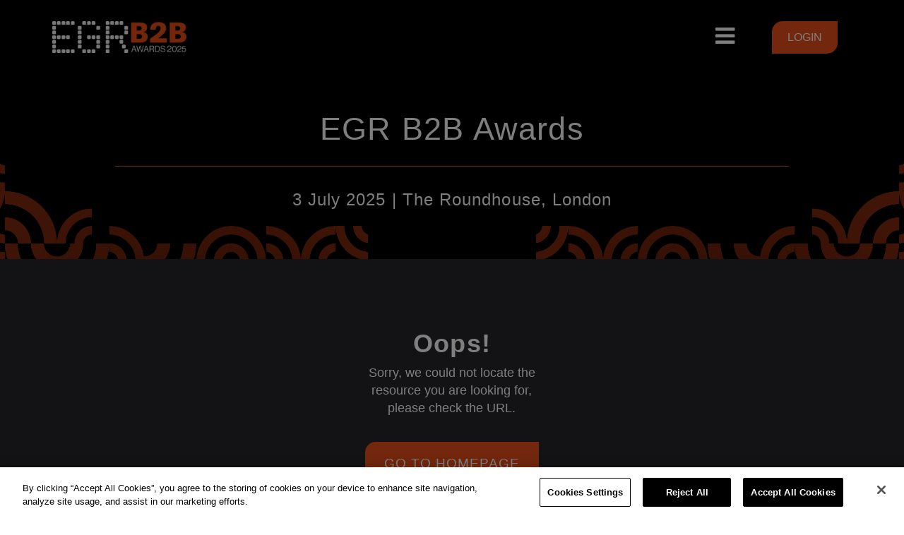

--- FILE ---
content_type: text/html; charset=utf-8
request_url: https://awards.egr.global/EGRB2BAwards/en/page/why-enter-
body_size: 6535
content:
<!DOCTYPE html>
<html lang="en">
<head>
    <meta http-equiv="X-UA-Compatible" content="IE=edge">
    <meta http-equiv="Content-type" content="text/html;charset=UTF-8" />
    <meta charset="utf-8">
    <meta name="csrf-token" content="ImU2ZGUyZDdkZWZjZDgzNTc5Y2E1ZGNkMTBkNDViZWQ2ODg4ZDM1ODUi.aW73Rg.vlc4c9JWRWfP1UCIuiCzeNKmzIE">
    <!-- Global tag (gtag.js) -->
    <script async src="https://www.googletagmanager.com/gtag/js?id=G-1N7V7FEZ9P"></script>
    <script>
        window.dataLayer = window.dataLayer || [];
        function gtag(){dataLayer.push(arguments);}
        gtag('js', new Date());
        gtag('config', 'G-Y73WZQHE5T');
        if (document.location.hostname != "evessio.com" && document.location.hostname != "testing.evessio.com") { 
            gtag('config', 'G-1N7V7FEZ9P');
            gtag('event', 'page_view', {
                'send_to': 'G-1N7V7FEZ9P',
                'Site': 'awards.egr.global',
                'SiteCode': 'W3O1JFE4LS2Z',
                'Shortname': 'EGRB2BAwards'
            });
        }
        
    </script>
    <!-- End Global tag -->
    <!-- Google Tag Manager -->
    <script>(function(w,d,s,l,i){w[l]=w[l]||[];w[l].push({'gtm.start':
    new Date().getTime(),event:'gtm.js'});var f=d.getElementsByTagName(s)[0],
    j=d.createElement(s),dl=l!='dataLayer'?'&l='+l:'';j.async=true;j.src=
    'https://www.googletagmanager.com/gtm.js?id='+i+dl;f.parentNode.insertBefore(j,f);
    })(window,document,'script','dataLayer','GTM-NWSDCQC');</script>
    <!-- End Google Tag Manager -->
    <script>
    if (document.location.hostname != "evessio.com" && document.location.hostname != "testing.evessio.com") {   
        
        window.ga=window.ga||function(){(ga.q=ga.q||[]).push(arguments)};ga.l=+new Date;
        
        ga('create', 'G-Y73WZQHE5T', 'auto', {'name': 'W3O1JFE4LS2Z'});
        ga('W3O1JFE4LS2Z.send', 'pageview');
        }
    </script>
    <script async src='https://www.google-analytics.com/analytics.js'></script>

    <link rel="shortcut icon" href="https://evessio.s3.amazonaws.com/customer/2497923b-5751-43eb-bf9c-27031a831228/event/4bf5e56e-3a7f-4c0c-bfb1-69ebfe8cf41c/media/Favicon_-_EGR.ico">
    <meta name="viewport" content="width=device-width, initial-scale=1"><title>Page not found | EGR B2B Awards</title><meta name="description" content="Join the EGR B2B Awards on 3 July 2025 at The Roundhouse, London, celebrating excellence among service providers in the eGaming industry."><meta name="keywords" content="EGR B2B Awards, Service provider awards, Gaming awards, egaming awards, gaming industry awards"><meta name="author" content="EGR Team">
    <meta name="web_author" content="evessio.com">
    
    <!-- OpenGraph -->
    <meta property="og:type" content="website" />
    <meta property="og:url" content="http://awards.egr.global/EGRB2BAwards/en/page/why-enter-"><meta property="og:title" content="Page not found | EGR B2B Awards"/><meta property="og:description" content="Join the EGR B2B Awards on 3 July 2025 at The Roundhouse, London, celebrating excellence among service providers in the eGaming industry."/><meta property="og:image" content="https://evessio.s3.amazonaws.com/customer/2497923b-5751-43eb-bf9c-27031a831228/event/4bf5e56e-3a7f-4c0c-bfb1-69ebfe8cf41c/media/e4be1379-node_03884b18-node_page_pictures_2_Large_1.png">

    <!-- Twitter -->
    <meta name="twitter:card" content="summary" />
    <meta name="twitter:url" content="http://awards.egr.global/EGRB2BAwards/en/page/why-enter-"><meta name="twitter:title" content="Page not found | EGR B2B Awards"/><meta name="twitter:description" content="Join the EGR B2B Awards on 3 July 2025 at The Roundhouse, London, celebrating excellence among service providers in the eGaming industry."/><meta name="twitter:image" content="https://evessio.s3.amazonaws.com/customer/2497923b-5751-43eb-bf9c-27031a831228/event/4bf5e56e-3a7f-4c0c-bfb1-69ebfe8cf41c/media/e4be1379-node_03884b18-node_page_pictures_2_Large_1.png"><meta name="twitter:site" content="https://www.egr.global/intel/">

    <!-- Google --><meta itemprop="name" content="Page not found | EGR B2B Awards">
    <meta itemprop="description" content="Join the EGR B2B Awards on 3 July 2025 at The Roundhouse, London, celebrating excellence among service providers in the eGaming industry.">
    <meta itemprop="image" content="https://evessio.s3.amazonaws.com/customer/2497923b-5751-43eb-bf9c-27031a831228/event/4bf5e56e-3a7f-4c0c-bfb1-69ebfe8cf41c/media/e4be1379-node_03884b18-node_page_pictures_2_Large_1.png">
	<link rel="stylesheet" href="https://evessio.s3.amazonaws.com/themes/common/css/07a52e9d-4eac-11e6-9f55-02e20ded9c43.css?cb=abd60b">
	<link rel="stylesheet" href="https://evessio.s3.amazonaws.com/themes/common/css/63ecaef6-9dc7-4771-b6c7-5e8eabccfd38.css?cb=7f8953">
	<link rel="stylesheet" href="https://use.fontawesome.com/bb7b124a93.css">
	<link rel="stylesheet" href="https://evessio.s3.amazonaws.com/themes/common/css/cc0dcd28-2824-11e6-9d2a-0aadef5f2b3b.css?cb=d44b87">
	<link rel="stylesheet" href="https://evessio.s3.amazonaws.com/themes/common/css/62b7349a-8193-404d-9989-457462bd9778.css?cb=41aff1">
	<link rel="stylesheet" href="https://evessio.s3.amazonaws.com/themes/common/css/440e9244-a513-44bc-973b-37c5d82718b1.css?cb=996a7b">
	<link rel="stylesheet" href="https://evessio.s3.amazonaws.com/themes/common/css/b299a51f-9c5c-4bdd-891a-beab65667fcd.css?cb=">
	<link rel="stylesheet" href="https://evessio.s3.amazonaws.com/themes/962a002a-d897-418a-a2e5-4a95bb3d6d7e/css/bc38c646-37df-4f2c-8929-06fe9700080f.css?cb=21eafa">
	<link rel="stylesheet" href="https://evessio.s3.amazonaws.com/customer/2497923b-5751-43eb-bf9c-27031a831228/event/4bf5e56e-3a7f-4c0c-bfb1-69ebfe8cf41c/css/2cd4cdc5-0771-4aa9-8b44-188e28732f26.css?cb=7c211b">

    <!-- HTML5 Shim and Respond.js IE8 support of HTML5 elements and media queries -->
    <!--[if lt IE 9]>
    <script src="https://evessio.s3.amazonaws.com/themes/common/js/0472183c-2835-4b10-9eac-99f310d6d641.js"></script>
    <![endif]-->
	
    <script type="text/javascript" src="https://evessio.s3.amazonaws.com/themes/common/js/5ca0b0a5-4a13-4b67-bbef-4907d6f97323.js?cb=4f2525"></script>
    <script type="text/javascript" src="https://evessio.s3.amazonaws.com/themes/common/js/5714205e-18e9-44c7-ab10-e817ff5c7a53.js?cb=12c28b"></script>
    <script type="text/javascript" src="https://evessio.s3.amazonaws.com/themes/common/js/788537fd-d5cf-402a-b5c3-2ca73d803803.js?cb=2f34b6"></script>
    <script type="text/javascript" src="https://evessio.s3.amazonaws.com/themes/common/js/07a381b3-4eac-11e6-9f55-02e20ded9c43.js?cb=40aabb"></script>
    <script type="text/javascript" src="https://evessio.s3.amazonaws.com/themes/common/js/453bb573-ae94-4e50-a1eb-834d7334a732.js?cb=f15265"></script>
    <script type="text/javascript" src="https://evessio.s3.amazonaws.com/themes/common/js/07a5d3d8-4eac-11e6-9f55-02e20ded9c43.js?cb=3dace9"></script>
    
    
    
    <script type="text/javascript" src="https://evessio.s3.amazonaws.com/themes/common/js/c69f2c72-46e3-427b-975f-2f959f55879f.js?cb=70a997"></script>
    <!-- Evessio - Essence 1.1.2 -->
	
	<meta name="robots" content="index, follow"> 
</head>

<body data-products-count='0'  data-test-mode='false'  data-cookie='{}' data-is-user-authorized='False' data-turn-off-test-mod-href =''>
    
    <!-- Google Tag Manager (noscript) -->
    <noscript><iframe src="https://www.googletagmanager.com/ns.html?id=GTM-NWSDCQC"
    height="0" width="0" style="display:none;visibility:hidden"></iframe></noscript>
    <!-- End Google Tag Manager (noscript) --> 
<header id="header">
    <div class="header-cta">
         
          
        <div class="row fixed top-bar parallax pad-lr sticky">
            
                <div class="col-md-12">
                    
                        <div class="header-link" data-link-url="../page/home">
<div id="header-0a0bc114-0dcf-4d42-8243-81ce54d04e0b" class="ev-header-simple egr-logo pad-top-20 pad-l color-none">
    <div class="banner-image">
        <img class="image-normal " src="https://evessio.s3.amazonaws.com/customer/2497923b-5751-43eb-bf9c-27031a831228/event/4bf5e56e-3a7f-4c0c-bfb1-69ebfe8cf41c/media/0a0bc114-node_EGR_B2B_Awards_2025_Logo_w_Original.png" alt="EGR B2B Awards Logo 2025">
        
    </div>

    <div class="header-content middle text-left">
        <div class="header-content-wrapper text-left">
        
        
        
        
        
        </div>
    </div>
</div>
</div>
<div class="ev-link-button-group group-wrapper" id="link-button-groupee61088d-7392-4ca9-a053-7c3050eb5967">
    
    
    
    <a class="button-separate " href="../private/login" class="button-inner">
        <span class="button-title">LOGIN</span>
        
    </a>
    
</div>






<div id="menu-b2c478ef-490c-4e9d-8712-86c4b46ae40f" class="ev-horizontal-menu-anchor main-menu no-anchor clearfix">
    
    
    
    <div class="ev-menu   horizontal-menu ">
        
        <div class="burger-button "><i class="fa fa-bars fa-2x"></i></div>
        <div class="row menus-list-row text-color gray-lighter-bg">
        <div class="col-xs-12 col-sm-6 col-md-4 col-lg-3">
        
        <ul class="menus-list text-color gray-lighter-bg">
            
            
            <li>
                <a href="../page/home" class="ev-menu-link text-color gray-lighter-bg">Home</a>
                
            </li>
            
            
            <li>
                <a href="../page/2025-winners" class="ev-menu-link text-color gray-lighter-bg">2025 winners</a>
                
            </li>
            
            
            <li>
                <a href="../page/2025-shortlist" class="ev-menu-link text-color gray-lighter-bg">2025 shortlist</a>
                
            </li>
            
            
            <li>
                <a href="../page/on-the-night" class="ev-menu-link text-color gray-lighter-bg">On the night</a>
                
            </li>
            
            
            <li>
                <a href="../page/categories-and-criteria" class="ev-menu-link text-color gray-lighter-bg">Categories & criteria</a>
                
            </li>
            
            </ul>
            </div>
            <div class="col-xs-12 col-sm-6 col-md-4 col-lg-3">
            <ul class="menus-list text-color gray-lighter-bg">
            
            
            <li>
                <a href="../page/judging-process" class="ev-menu-link text-color gray-lighter-bg">Judging process</a>
                
            </li>
            
            
            <li>
                <a href="../page/sponsorship" class="ev-menu-link text-color gray-lighter-bg">Sponsorship opportunities</a>
                
            </li>
            
            
            <li>
                <a href="../page/faq" class="ev-menu-link text-color gray-lighter-bg">FAQs</a>
                
            </li>
            
            
            <li>
                <a href="../page/contact-us" class="ev-menu-link text-color gray-lighter-bg">Contact us</a>
                
            </li>
            
            
            <li>
                <a href="../page/sustainability" class="ev-menu-link text-color gray-lighter-bg">Sustainability</a>
                
            </li>
            
            </ul>
            </div>
            <div class="col-xs-12 col-sm-6 col-md-4 col-lg-3">
            <ul class="menus-list text-color gray-lighter-bg">
            
            
            <li>
                <a href="../page/stay-connected" class="ev-menu-link text-color gray-lighter-bg">Stay connected</a>
                
            </li>
            
            
            <!-- LANGUAGE SWITCHER -->
            
        </ul>
        
        </div>
        </div>
        
    </div>
</div>

<!-- Alternative, standard menu -->
<nav id="ev-menu-b2c478ef-490c-4e9d-8712-86c4b46ae40f" class="ev-menu standard navbar hidden main-menu  horizontal-menu  body-bg-bg">
    <div class="container-fluid ev-menu-container">
        <!-- Brand and toggle get grouped for better mobile display -->
        <div class="navbar-header">
          <button type="button" class="navbar-toggle collapsed" data-toggle="collapse" data-target="#b2c478ef-490c-4e9d-8712-86c4b46ae40f" aria-expanded="false">
            <span class="sr-only">Toggle navigation</span>
            <span class="icon-bar color-primary-bg"></span>
            <span class="icon-bar color-primary-bg"></span>
            <span class="icon-bar color-primary-bg"></span>
          </button>
        </div>
    
        <!-- Collect the nav links, forms, and other content for toggling -->
        <div class="collapse navbar-collapse " id="b2c478ef-490c-4e9d-8712-86c4b46ae40f" data-menu-level="1">
            
            
            
            <ul class="nav navbar-nav">
                
                <li>
                    <a href="../page/home" class="ev-menu-link">Home</a>
                    
                </li>
                <li>
                    <a href="../page/2025-winners" class="ev-menu-link">2025 winners</a>
                    
                </li>
                <li>
                    <a href="../page/2025-shortlist" class="ev-menu-link">2025 shortlist</a>
                    
                </li>
                <li>
                    <a href="../page/on-the-night" class="ev-menu-link">On the night</a>
                    
                </li>
                <li>
                    <a href="../page/categories-and-criteria" class="ev-menu-link">Categories & criteria</a>
                    
                </li>
                <li>
                    <a href="../page/judging-process" class="ev-menu-link">Judging process</a>
                    
                </li>
                <li>
                    <a href="../page/sponsorship" class="ev-menu-link">Sponsorship opportunities</a>
                    
                </li>
                <li>
                    <a href="../page/faq" class="ev-menu-link">FAQs</a>
                    
                </li>
                <li>
                    <a href="../page/contact-us" class="ev-menu-link">Contact us</a>
                    
                </li>
                <li>
                    <a href="../page/sustainability" class="ev-menu-link">Sustainability</a>
                    
                </li>
                <li>
                    <a href="../page/stay-connected" class="ev-menu-link">Stay connected</a>
                    
                </li>
                
            </ul>
    
            
            
        </div><!-- /.navbar-collapse -->
    </div><!-- /.container-fluid -->
</nav>


                    
                </div>
            
			<div class="clearfix"></div>
        </div>
          
         
    </div>
</header>

<div id="main-content">
     
          
    <section>
        <div class="row ">
            
                <div class="col-md-12">
                    
<page-body>
                         
                          
                        <div class="animatedParent">
                            <div class="row color-secondary-bg header-img header-bg-img" >
                            
                                <div class="col-md-12">
                                    <div class="ev-general-content group-wrapper animated fadeInUp" id="general-439e0ea0-ae6b-6b64-1cf7-bbe2d3ec7ec2">
    
    <div class="content-body ct-desc"><h1 style="text-align: center; "></h1>
<h1 style="text-align: center; ">
	<span style="font-size: 45px;">
		<br>
	</span>
</h1>
<h1 style="text-align: center; ">
	<span style="font-size: 45px;">
		<br>
	</span>
</h1>
<h1 style="text-align: center; ">
	<span style="font-size: 45px;">EGR B2B Awards</span>
</h1>
<p style="text-align: center; ">
	<span class="color-primary">__________________________________________________________________________________________________________</span>
</p>
<h2 style="text-align: center; ">
	<span style="font-size: 24px;">3 July 2025 | The Roundhouse, London</span>
</h2>
<h2 style="text-align: center; ">
	<span style="font-size: 24px;">
		<br>
	</span>
</h2>
</div>
</div>
                                </div>
                            
                            </div>
                        </div>
                          
          
                          
                        <div class="animatedParent">
                            <div class="row gray-dark-bg pad-lr-more pad-top-bottom-80" >
                            
                                <div class="col-md-4">
                                    
                                </div>
                            
                                <div class="col-md-4">
                                    <div class="ev-general-content group-wrapper " id="general-495bd19a-6741-4729-8168-0937b0df84ac">
    
    <div class="content-body ct-desc"><h2 style="text-align: center; ">	<strong>Oops!</strong></h2><p style="text-align: center; ">	<span style="font-size: 18px;">Sorry, we could not locate the resource you are looking for, please check the URL.</span></p><p>	<span style="font-size: 18px;"></span></p><div class="header-links text-center col-sm-12">	<a href="../page/home" class="ev-link-with-title btn btn-md btn-success submit-entry-cta-home margin-top-0">GO TO HOMEPAGE</a></div></div>
</div>
                                </div>
                            
                                <div class="col-md-4">
                                    
                                </div>
                            
                            </div>
                        </div>
                          
          
                          
                        <div class="animatedParent">
                            <div class="row color-secondary-bg pad-lr pad-top-80" >
                            
                                <div class="col-md-1">
                                    
                                </div>
                            
                                <div class="col-md-10">
                                    
<div class="ev-event-contact-list" id="event-contact-list-68c5f544-3c16-40b5-adb9-ae6d1b60fe86">
    
    <p class="contact-list-description"><h2 style="text-align: center; "><span class="color-primary" style="font-size: 36px;">Contact us</span></h2><p style="text-align: center; "><br></p></p>
    
    <div class="contact-list">
        <div class="view-tiles isotope-speaker-grid clearfix" data-mode="fitRows" data-gutter="0">
            <div class="grid-sizer masonry grid-cols-3"></div>
            <div class="gutter-sizer"></div>

            <div class="grid-item masonry grid-cols-3">
                <div class="contact masonry" id="contact-6e282816-64b3-40d1-a215-9d1c7d429f3a">
                    <div class="contact-inner">
                        
                        <div class="contact-photo ">
                            <div class="image-wrapper aspect-square">
                                <span class="panel-image" title="Katie McGinness" style="background-image: url(https://evessio.s3.amazonaws.com/customer/2497923b-5751-43eb-bf9c-27031a831228/event/4bf5e56e-3a7f-4c0c-bfb1-69ebfe8cf41c/media/6e282816-node_Steven_Michael_Quezada_2_Large.png)"></span>
                            </div>
                        </div>
                        
                        <div class="contact-type">GENERAL ENQUIRIES</div>
                        
                        <div class="contact-info-container">
                            <div class="contact-name">Katie McGinness</div>
                            <div class="contact-jobtitle contact-field">senior event manager</div>
                            <div class="contact-email contact-field"><a href="mailto:k.mcginness@egr.global" target="_top">k.mcginness@egr.global</a></div>
                            <div class="contact-telephone contact-field">+44 020 7139 1577</div>
                            
                        </div>
                        
                    </div>
                </div>
			</div>
			

            <div class="grid-item masonry grid-cols-3">
                <div class="contact masonry" id="contact-4161cec5-e474-4108-bda5-7bdaa2731dbd">
                    <div class="contact-inner">
                        
                        <div class="contact-photo ">
                            <div class="image-wrapper aspect-square">
                                <span class="panel-image" title="Clark Beecroft" style="background-image: url(https://evessio.s3.amazonaws.com/customer/2497923b-5751-43eb-bf9c-27031a831228/event/4bf5e56e-3a7f-4c0c-bfb1-69ebfe8cf41c/media/4161cec5-node_Clark_Beecroft_-_color_Large.png)"></span>
                            </div>
                        </div>
                        
                        <div class="contact-type">TABLE BOOKING ENQUIRIES</div>
                        
                        <div class="contact-info-container">
                            <div class="contact-name">Clark Beecroft</div>
                            <div class="contact-jobtitle contact-field">commercial sales</div>
                            <div class="contact-email contact-field"><a href="mailto:Clark.Beecroft@egr.global" target="_top">Clark.Beecroft@egr.global</a></div>
                            <div class="contact-telephone contact-field">+44 020 7832 6596</div>
                            
                        </div>
                        
                    </div>
                </div>
			</div>
			

            <div class="grid-item masonry grid-cols-3">
                <div class="contact masonry" id="contact-1381e74e-391b-4758-a571-a21695b0e0fb">
                    <div class="contact-inner">
                        
                        <div class="contact-photo ">
                            <div class="image-wrapper aspect-square">
                                <span class="panel-image" title="Debbie Robson" style="background-image: url(https://evessio.s3.amazonaws.com/customer/2497923b-5751-43eb-bf9c-27031a831228/event/4bf5e56e-3a7f-4c0c-bfb1-69ebfe8cf41c/media/1381e74e-node_Debbie-Robson_1_Large.png)"></span>
                            </div>
                        </div>
                        
                        <div class="contact-type">SPONSORSHIP OPPORTUNITIES</div>
                        
                        <div class="contact-info-container">
                            <div class="contact-name">Debbie Robson</div>
                            <div class="contact-jobtitle contact-field">head of sales</div>
                            <div class="contact-email contact-field"><a href="mailto:Debbie.Robson@egr.global" target="_top">Debbie.Robson@egr.global</a></div>
                            <div class="contact-telephone contact-field">+44 020 7832 6551</div>
                            
                        </div>
                        
                    </div>
                </div>
			</div>
			

            <div class="grid-item masonry grid-cols-3">
                <div class="contact masonry" id="contact-84f9230b-9219-408d-9247-7efbc1caff9e">
                    <div class="contact-inner">
                        
                        <div class="contact-photo ">
                            <div class="image-wrapper aspect-square">
                                <span class="panel-image" title="Georgina Chadfield" style="background-image: url(https://evessio.s3.amazonaws.com/customer/2497923b-5751-43eb-bf9c-27031a831228/event/4bf5e56e-3a7f-4c0c-bfb1-69ebfe8cf41c/media/84f9230b-node_Georgina_Chadfield_1_Large.png)"></span>
                            </div>
                        </div>
                        
                        <div class="contact-type">SPONSORSHIP OPPORTUNITIES</div>
                        
                        <div class="contact-info-container">
                            <div class="contact-name">Georgina Chadfield</div>
                            <div class="contact-jobtitle contact-field">account manager</div>
                            <div class="contact-email contact-field"><a href="mailto:g.chadfield@egr.global" target="_top">g.chadfield@egr.global</a></div>
                            <div class="contact-telephone contact-field">+44 020 7832 6633</div>
                            
                        </div>
                        
                    </div>
                </div>
			</div>
			
		</div>
    </div>
    <div class="clearfix"></div>
</div>
                                </div>
                            
                                <div class="col-md-1">
                                    
                                </div>
                            
                            </div>
                        </div>
                          
         
</page-body>
                    
                </div>
            
			<div class="clearfix"></div>
        </div>
    </section>
      
         
</div>

<footer id="footer">
     
          
    <div class="row header-img footer-bg-img">
        
            <div class="col-md-12">
                
                    <div class="ev-general-content group-wrapper " id="general-dc18b9fd-ac76-1bc3-af94-55bfde9acbba">
    
    <div class="content-body ct-desc"><h2 style="text-align: center; text-shadow: 1px 1px 2px rgba(0, 0, 0, 0.5);"></h2><h2 style="text-align: center; text-shadow: 1px 1px 2px rgba(0, 0, 0, 0.5);"></h2><h2 style="text-align: center; text-shadow: 1px 1px 2px rgba(0, 0, 0, 0.5);"></h2><h2 style="text-align: center; text-shadow: 1px 1px 2px rgba(0, 0, 0, 0.5);"></h2><h2 style="text-align: center; text-shadow: 1px 1px 2px rgba(0, 0, 0, 0.5);">	<span style="color: rgb(255, 255, 255); font-family: inherit; font-size: 36px;">		<br>	</span></h2><h2 style="text-align: center; text-shadow: 1px 1px 2px rgba(0, 0, 0, 0.5);">	<span style="color: rgb(255, 255, 255); font-family: inherit; font-size: 36px;">For more information</span></h2><h3 class="color-primary" style="text-align: center; font-family: orbitron, sans-serif; color: #19aabf; text-shadow: 1px 1px 2px rgba(0, 0, 0, 0.5);">	<span class="color-warning" style="font-size: 20px;">Katie McGinness</span></h3><p style="text-align: center;">	<span style="font-size: 20px;"></span>	<a href="mailto:k.mcginness@egr.global" class="color-warning" style="font-size: 18px; text-shadow: 1px 1px 2px rgba(0, 0, 0, 0.5);">		<span style="font-size: 20px;">k.mcginness@egr.global</span>	</a></p><p style="text-align: center; font-size: 18px; text-shadow: 1px 1px 2px rgba(0, 0, 0, 0.5);">	<span style="font-size: 18px;"></span>	<span class="color-warning" style="font-size: 20px;">+44 020 7139 1577</span></p><div class="note-handle">	<div class="note-control-selection" style="display: block; left: 608.875px; top: 429.594px; width: 50px; height: 50px;">		<div class="note-control-holder note-control-nw"></div>		<div class="note-control-holder note-control-ne"></div>		<div class="note-control-holder note-control-sw"></div>		<div class="note-control-sizing note-control-se"></div>		<div class="note-control-selection-info">			<br>			<br>		</div>	</div></div><p style="text-align: center; font-size: 18px; text-shadow: 1px 1px 2px rgba(0, 0, 0, 0.5);">	<a href="https://www.linkedin.com/company/egr-global/">		<img src="https://evessio.s3.amazonaws.com/customer/2497923b-5751-43eb-bf9c-27031a831228/event/9d0f6efa-966f-41a2-a14d-a1faf2ff16a1/media/General_Content/50a36134-node_linkedin_Medium.png" style="width: 50.25px; height: 50.25px;">&nbsp;	</a>&nbsp; &nbsp;&nbsp;	<a href="https://x.com/i/flow/login?redirect_after_login=%2FeGRNorthAmerica">		<img src="https://evessio.s3.amazonaws.com/customer/2497923b-5751-43eb-bf9c-27031a831228/event/9d0f6efa-966f-41a2-a14d-a1faf2ff16a1/media/General_Content/50a36134-node_twitter_Medium.png" style="width: 50.375px; height: 50.375px;">&nbsp;	</a>&nbsp; &nbsp;&nbsp;	<a href="https://www.instagram.com/egr.global">		<img src="https://evessio.s3.amazonaws.com/customer/2497923b-5751-43eb-bf9c-27031a831228/event/9d0f6efa-966f-41a2-a14d-a1faf2ff16a1/media/General_Content/50a36134-node_instagram_Medium.png" style="width: 49.5938px; height: 49.5938px;">&nbsp;	</a>&nbsp; &nbsp;&nbsp;	<a href="https://www.facebook.com/login/?next=https%3A%2F%2Fwww.facebook.com%2Fegrmagazine">		<img src="https://evessio.s3.amazonaws.com/customer/2497923b-5751-43eb-bf9c-27031a831228/event/9d0f6efa-966f-41a2-a14d-a1faf2ff16a1/media/General_Content/50a36134-node_facebook_Medium.png" style="width: 50.0312px; height: 50.0312px;">	</a></p><div class="header-links text-center col-sm-12" style="text-align: centre;">	<a href="https://www.egr.global/events/" class="ev-link-with-title btn btn-md btn-success submit-entry-cta-home margin-top-0" target="_blank">Events calendar</a></div><div class="header-links text-center col-sm-12" style="text-align: centre;">	<br></div><div class="header-links text-center col-sm-12" style="text-align: centre;">	<br></div><p style="text-align: center;">	<font color="#fbb198">		<span class="footer-corp-links">			<a href="http://egr.global/privacy/" style="text-shadow: 1px 1px 2px rgba(0, 0, 0, 0.5);"></a>		</span>	</font></p><p style="text-align: center;">	<font color="#ffe7ce">		<span class="footer-corp-links"></span>	</font>	<a href="https://www.egr.global/privacy/">		<span style="font-size: 14px;">Privacy policy</span>	</a>	<span style="font-size: 14px;"></span>	<span class="color-warning" style="font-size: 14px;">&nbsp; &nbsp;&nbsp;</span>	<span style="font-size: 14px;"></span>	<a href="https://www.egr.global/events-terms-conditions/">		<span style="font-size: 14px;">Terms &amp; conditions</span>	</a>	<span style="font-size: 14px;"></span>	<span class="color-warning" style="font-size: 14px;">&nbsp; &nbsp;&nbsp;</span>	<span style="font-size: 14px;"></span>	<a href="https://www.withintelligence.com/wp-content/uploads/2024/09/wi-modernslaverystatement2024.pdf">		<span style="font-size: 14px;">Modern Slavery Act</span>	</a>	<span style="font-size: 14px;"></span>	<span class="color-warning" style="font-size: 14px;">&nbsp; &nbsp;</span>	<span style="font-size: 14px;"></span>	<a href="https://www.withintelligence.com/wp-content/uploads/2024/05/code-of-conduct-egr-2024.pdf">		<span style="font-size: 14px;">Code of conduct</span>	</a></p><p style="text-align: center;">	<br></p><p style="text-align: center;">	<br>	<font color="#ffe7ce">		<span class="color-tertiary" style="font-size: 18px;"></span>	</font>	<span class="color-warning" style="font-size: 18px;"></span>	<font color="#fbb198">		<span class="footer-corp-links">			<a href="http://egr.global/privacy/" style="text-shadow: 1px 1px 2px rgba(0, 0, 0, 0.5);">				<span style="font-size: 18px;"></span>			</a>		</span>	</font>	<span class="footer-corp-links">		<font color="##fbb198"></font>	</span></p></div>
</div>
                
            </div>
        
    </div>
      
                     
</footer>

    
<script type="text/javascript" src="https://evessio.s3.amazonaws.com/themes/common/js/32627606-2b7a-4d03-b9c3-0f84a0e05f33.js?cb="></script>
<script type="text/javascript" src="https://evessio.s3.amazonaws.com/themes/common/js/e9ab402a-0459-43cb-a46b-4ed9445ae6c0.js?cb="></script>
<script type="text/javascript" src="https://evessio.s3.amazonaws.com/themes/common/js/ba256e58-28bc-4f54-ba9b-3425aa7e3529.js?cb=7e956a"></script>
<script type="text/javascript" src="https://evessio.s3.amazonaws.com/themes/962a002a-d897-418a-a2e5-4a95bb3d6d7e/js/2d6de3a8-960c-4a7a-8ef4-81eb9fd40140.js?cb=9c9faa"></script>


<script type="text/javascript" src="https://evessio.s3.amazonaws.com/customer/2497923b-5751-43eb-bf9c-27031a831228/event/4bf5e56e-3a7f-4c0c-bfb1-69ebfe8cf41c/js/60fc8e9f-551f-40a9-8ae7-ccece818e177.js?cb=5150f8"></script>


</body>
</html>

--- FILE ---
content_type: application/javascript
request_url: https://evessio.s3.amazonaws.com/themes/962a002a-d897-418a-a2e5-4a95bb3d6d7e/js/2d6de3a8-960c-4a7a-8ef4-81eb9fd40140.js?cb=9c9faa
body_size: 9682
content:
$(document).ready(function() {
    
    var totalHeight,
        menu = $('.horizontal-menu'),
        header = $('.ev-header-full-screen'),
        menuHeight = $('.horizontal-menu').outerHeight(),
        menuPosition,
        height;
        
    if (!document.querySelector('.ev-header-full-screen')) {
        menu.css('position', 'relative');
        menu = $('.horizontal-menus');
    }
    else if (document.querySelector('.ev-horizontal-menu-anchor:not(.no-anchor)') &&
        $('.ev-header-full-screen').offset().top > $('.ev-horizontal-menu-anchor:not(.no-anchor)').offset().top) {
            menu.css('position', 'relative');
            menu = $('.horizontal-menus');
    }
    
    if (document.querySelector('.horizontal-menu') && !document.querySelector('.horizontal-menu .menus-list .name')) {
        $('.horizontal-menu .menus-list li:nth-child(2)').css('margin-top', '0');
        $('.horizontal-menu .menus-list').css('margin-top', '0');
    }
    
    // do column height matching for any elements with class set
    $('.col-match-height').matchHeight();
        
    // fix dropdown menu width
    $('.ev-horizontal-menu-anchor:not(.standard) .burger-button i').on('click', function () {
        $(this).parent().siblings('.menus-list-row').outerWidth($(window).width()).css("left", -$(this).parent().siblings('.menus-list-row').offset().left);
    });
    
    // Event Contact List CT
    $('.ev-event-contact-list .contact-list .contact.masonry').matchHeight();
    
    /* START OF Basket/Private area terminology changes */
    
    // breadcrumbs
    $('.private #menu-section-transactions > a, .private .breadcrumb-item').each(function() {
        $(this).html($(this).html()
            .replace("Transactions", "Awards Item")
            .replace("Basket", "In Progress")
            .replace("Nominations", "Entries")
        );
    });
 
    // private menu - delay for async counts to run
    setTimeout(function(){
        if ($('#menu-section-transactions').length) {
            $('#menu-section-transactions > a').html($('#menu-section-transactions > a').html().replace("Transactions", "Awards Item"));
            $('#menu-item-basket > a').html($('#menu-item-basket > a').html().replace("Basket", "In Progress"));
        }
        if ($('#menu-item-nominations').length) {
            $('#menu-item-nominations > a').html($('#menu-item-nominations > a').html().replace("Nominations", "Entries"));
        }
    }, 1500);
    
    // Basket Wizard
    setTimeout(function(){
        $('.private .basket-wizard-item .basket-wizard-item-help-text').each(function() {
            $(this).html($(this).html().replace('Basket', 'In Progress'));
        });
    }, 800);
    
    // add to basket dropdown
    $('#basket-root #add-to-basket-dropdown-select .add-another-basket-text h3').each(function() {
        $(this).html($(this).html().replace("Add to basket", "Add more categories"));
    });
    $('#basket-root #add-to-basket-dropdown-select .select-new-product #add-to-basket-first-option').each(function() {
        $(this).html($(this).html().replace("Please select an item", "Please select a category"));
    });
    
    // STRING REPLACEMENT PATTERN
    // =========================
    
    // string replacement handler
    var fromTo = [
        ['nominations', 'entries'],
        ['Nominations', 'Entries'],
        ['nomination', 'entry'],
        ['Nomination', 'Entry'],
        ['Completed transactions', 'Completed entries'],
        ['Basket Summary', 'Summary'],
        ['Basket', 'In Progress'],
        ['basket', 'In Progress'],
        ['ITEM CLOSE DATE', 'ITEM CLOSE DATE']
    ];
    function replaceNom(inStr){
        fromTo.forEach(function(ft){
            var re = new RegExp(ft[0], "g");
            inStr = inStr.replace(re, ft[1]);
        });
        return inStr;
    }
    
    // replace strings
    var members = $('#event-members-area');
    if (members.length){
        
        // add text node selectors to list for additional replacements
        var toReplace = [
            '#products-root h3.product-type-title',
            '#products-root span.product-type-description',
            '#products-root div.section-type-heading h4',
            '#products-root div.section-type-description',
            '#products-root .product-close-date-timer .timer-title',
            '#basket-root .top-basket-text h3',
            '#basket-root #no-data-message h3',
            '.product-close-date .closing-date.text-upper',
            '#basket-root .product-action-buttons .btn'
        ];
        toReplace.forEach(function(selector){
            $(selector).each(function(){
                var obj = $(this);
                obj.html(replaceNom(obj.html()));
            });
        });

    }

    /* END OF Basket/Private area terminology changes */
    
    $('.panel-title').bind('click', function() {
        headerResize();
    });
    
    // Temporary solution
    /* commented out 14 Aug 2020 - ASL
    if ($('.burger-button').css('font-size') != '16px') {
        $('.burger-button').css('display', 'none');
    }
    */
    // End of temporary solution
    
    $('.burger-button').bind('click', function() {
        //$(this).siblings('.menus-list').toggleClass('open');
        $(this).siblings('.menus-list-row').toggleClass('open');
        $(this).siblings('.menus-list-row').find('.menus-list').toggleClass('open');
        $(this).children('.fa').toggleClass('fa-times fa-bars');
        menuAnchorResize();
    });

    setTimeout(function() {
        var scroll = $(document).scrollTop();
        
        if (scroll !== 0 && scroll < totalHeight) {
            menu.css('top', totalHeight - scroll);
        }
        else if (scroll !== 0 && scroll >= totalHeight) {
            menu.css('top', '0');
        }
        
        menuPosition = window.innerHeight;
    });    
    
    height = window.innerHeight;

    headerResize();
    verticalMenuOpening();
    menuAlign();

    $(window).resize(function() {
        headerResize();
        menuAlign();
        
        var delta = window.innerHeight - height;
        height = window.innerHeight;
        var pos = parseInt(menu.css('top'));
        menuPosition = window.innerHeight;
        
        if (pos != 0) {
            menu.css('top', pos + delta);
        }
        
        var elem =  $('.menus-list li ul');
        elem.css({'opacity': 0, 'transition': 'none'});
        setTimeout(function() {
            elem.css({'opacity': '', 'transition': ''});
        });
    });
    
    function headerResize() {
        setTimeout(function() {
            totalHeight = window.innerHeight;
            header.css('height', totalHeight);
            
            //if (document.getElementById('footer')) {
                //var footerHeight = $('#footer').outerHeight();
                //$('body').css('padding-bottom', footerHeight);
            //}
        });
    }
    
    function menuAnchorResize() {
        menuHeight = $('.horizontal-menu').outerHeight();
        //$('.ev-horizontal-menu-anchor:not(.no-anchor)').css('height', menuHeight);
    }
    
    function verticalMenuOpening() {
        var clientWidth = document.documentElement.clientWidth,
            menu = $('.vertical-menu'),
            menuPosition, indentLeft, indentRight;
        
        for (var i = 0; i < menu.length; i++) {
            menuPosition = $(menu[i]).offset().left;
            indentLeft = clientWidth - menuPosition;
            indentRight = clientWidth - (indentLeft + $(menu[i]).innerWidth());
            if (indentLeft < indentRight) {
                $(menu[i]).addClass('right');
            }
            else {
                $(menu[i]).removeClass('right');
            }
        }
    }

    function menuAlign() {
        if ($('.ev-horizontal-menu-anchor').innerHeight() > 100 && document.documentElement.clientWidth > 1000) {
            $('.menus-list').addClass('long');
        }
        else {
            $('.menus-list').removeClass('long');
        }
        
        menuAnchorResize();
    }

    $(window).scroll(function() {
        var scrolling = $(document).scrollTop();
        
        if ($(document).scrollTop() < menuPosition) {
            menu.css('top', menuPosition - scrolling);
        }
        else {
            menu.css('top', '0');
        }
    });

    /*---------------------------------------------------*/
    /* Add CSS class 'sticky' to any element that should */
    /* stick to the top of the window on scroll          */
    /*---------------------------------------------------*/
    $(window).scroll(function () {
        stickyElement(".sticky", "sticky-fixed");
    });
    
    function stickyElement(myelem, myclass) {
        elem = $(myelem);
        if (elem.length) {
            if (typeof elemPosV === 'undefined') elemPosV = elem.offset().top;
            if (typeof elemCloned === 'undefined') elemCloned = elem.clone(true).addClass(myclass).insertBefore(elem);
            if ($(window).scrollTop() > (elemPosV + elem.height()) / 2) {
                elem.css("opacity", 0);
                elemCloned.css("z-index", "901").css("opacity", 1);
            } else if ($(window).scrollTop() < (elemPosV + elem.height() - 20) / 2) {
                elem.css("opacity", 1);
                elemCloned.css("opacity", 0).css("z-index", "0");
            }
        }
    }
    
});


--- FILE ---
content_type: application/javascript
request_url: https://evessio.s3.amazonaws.com/customer/2497923b-5751-43eb-bf9c-27031a831228/event/4bf5e56e-3a7f-4c0c-bfb1-69ebfe8cf41c/js/60fc8e9f-551f-40a9-8ae7-ccece818e177.js?cb=5150f8
body_size: 1802
content:
$(window).load(function() { // Create theme bubbles around images...
    var bubbleImg = $('.bubble-img>.image-primary');
    bubbleImg.prepend('<div class="bubble1"></div>');
    bubbleImg.append('<div class="bubble2"></div>');
});

$(".explore-more").click(function() { // Scroll down to first section on click of explore button...
    console.log('click');
  $("html, body").animate({ scrollTop: window.innerHeight }, "slow");
  return false;
});

$(".submit-entry-cta-home").click(function() {
    this.window.location();
})

$(window).load(function() {
    
    // Countdown Timer with 'extra-large' class
    var dataVisual = $('.ev-countdown-timer.extra-large .countdown-timer.soon').attr('data-visual');
    dataVisual = dataVisual.replace("width-thick", "width-thin") + " progressgradient-6c2aff_d2bffc";
    $('.ev-countdown-timer.extra-large .countdown-timer.soon').soon().setOption('visual',dataVisual);
    $('.ev-countdown-timer.extra-large .countdown-timer.soon').soon().redraw();
    
});

// Get the button element
let toTopBtn = document.getElementById("toTopBtn");

// When the user scrolls down 1/4th of the page, show the button
window.onscroll = function() {scrollFunction()};

function scrollFunction() {
    // Check if the user has scrolled more than 25% of the page
    if (document.body.scrollTop > (document.body.scrollHeight / 4) || 
        document.documentElement.scrollTop > (document.documentElement.scrollHeight / 4)) {
        toTopBtn.style.display = "block"; // Show the button
    } else {
        toTopBtn.style.display = "none"; // Hide the button
    }
}

// When the user clicks the button, scroll to the top of the page smoothly
toTopBtn.onclick = function() {
    window.scrollTo({top: 0, behavior: 'smooth'}); // Scroll to the top with smooth behavior
}


